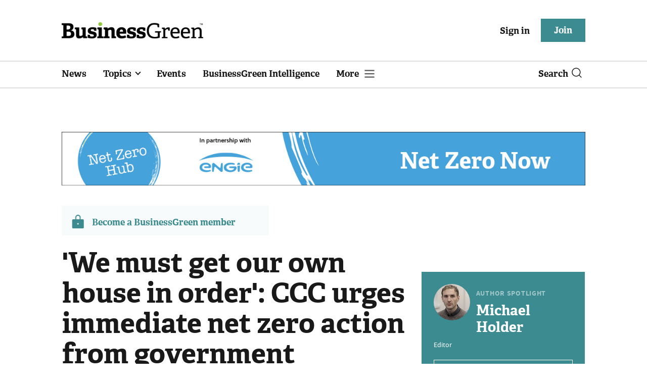

--- FILE ---
content_type: text/html; charset=utf-8
request_url: https://www.businessgreen.com/get_remote_component?id=4a751042-5670-9e34-bab5-e815fe7a79cc
body_size: 1211
content:
<!-- Component :: most_read_right--> 
  <div class="common-full-block ranked-articles-list single-col ">
    <div class="common-header-content">
      <div class="common-header">
        Most read
      </div>
    </div>
    <div class="row most-ranked-block">
        <div class="most-ranked-content col-lg-12 col-md-6 col-sm-6">
          <div class="most-ranked-left">01</div>
          <div class="most-ranked-right">
            <h4>    <a title="Government accused of &#39;suppressing&#39; report warning of catastrophic climate risks" class="lock unlock" href="/news/4524657/government-accused-suppressing-report-warning-catastrophic-climate-risks">Government accused of &#39;suppressing&#39; report warning of catastrophic climate risks</a>
</h4>
            <div class="published">
                23 January 2026


 •
              4 min read
            </div>
          </div>
        </div>
        <div class="most-ranked-content col-lg-12 col-md-6 col-sm-6">
          <div class="most-ranked-left">02</div>
          <div class="most-ranked-right">
            <h4>    <a title="Amsterdam becomes first capital city to ban fossil fuel and meat advertising in public spaces" class="lock" href="/news/4524637/amsterdam-capital-city-ban-fossil-fuel-meat-advertising-public-spaces">Amsterdam becomes first capital city to ban fossil fuel and meat advertising in public spaces</a>
</h4>
            <div class="published">
                23 January 2026


 •
              3 min read
            </div>
          </div>
        </div>
        <div class="most-ranked-content col-lg-12 col-md-6 col-sm-6">
          <div class="most-ranked-left">03</div>
          <div class="most-ranked-right">
            <h4>    <a title="UK and Europe to sign historic North Sea clean energy pact" class="lock" href="/news/4524687/uk-europe-sign-historic-north-sea-clean-energy-pact">UK and Europe to sign historic North Sea clean energy pact</a>
</h4>
            <div class="published">
                26 January 2026


 •
              3 min read
            </div>
          </div>
        </div>
        <div class="most-ranked-content col-lg-12 col-md-6 col-sm-6">
          <div class="most-ranked-left">04</div>
          <div class="most-ranked-right">
            <h4>    <a title="Installing the digital foundation that buildings need for a decarbonised future" class="lock" href="/sponsored/4524334/installing-digital-foundation-buildings-decarbonised-future">Installing the digital foundation that buildings need for a decarbonised future</a>
</h4>
            <div class="published">
                23 January 2026


 •
              3 min read
            </div>
          </div>
        </div>
        <div class="most-ranked-content col-lg-12 col-md-6 col-sm-6">
          <div class="most-ranked-left">05</div>
          <div class="most-ranked-right">
            <h4>    <a title="&#39;Threats will increase&#39;: Intelligence chiefs warn biodiversity collapse threatens UK national security" class="lock" href="/news/4524541/threats-increase-intelligence-chiefs-warn-biodiversity-collapse-threatens-uk-national-security">&#39;Threats will increase&#39;: Intelligence chiefs warn biodiversity collapse threatens UK national security</a>
</h4>
            <div class="published">
                21 January 2026


 •
              5 min read
            </div>
          </div>
        </div>
    </div>
  </div>

